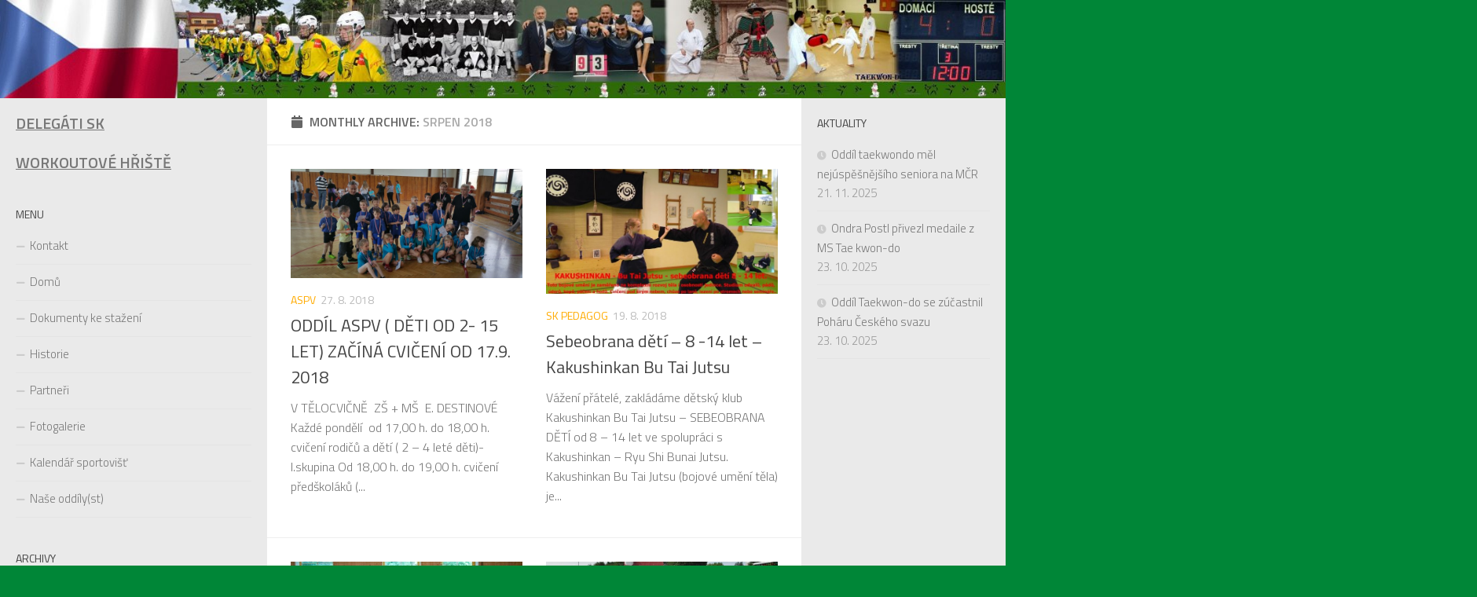

--- FILE ---
content_type: text/html; charset=UTF-8
request_url: http://skpedagog.cz/2018/08/
body_size: 13771
content:
<!DOCTYPE html>
<html class="no-js" lang="cs">
<head>
  <meta charset="UTF-8">
  <meta name="viewport" content="width=device-width, initial-scale=1.0">
  <link rel="profile" href="https://gmpg.org/xfn/11" />
  <link rel="pingback" href="http://skpedagog.cz/xmlrpc.php">

  <title>Srpen 2018</title>
<meta name='robots' content='max-image-preview:large' />
	<style>img:is([sizes="auto" i], [sizes^="auto," i]) { contain-intrinsic-size: 3000px 1500px }</style>
	<script>document.documentElement.className = document.documentElement.className.replace("no-js","js");</script>
<link rel="alternate" type="application/rss+xml" title=" &raquo; RSS zdroj" href="https://skpedagog.cz/feed/" />
<link id="hu-user-gfont" href="//fonts.googleapis.com/css?family=Titillium+Web:400,400italic,300italic,300,600&subset=latin,latin-ext" rel="stylesheet" type="text/css"><script>
window._wpemojiSettings = {"baseUrl":"https:\/\/s.w.org\/images\/core\/emoji\/16.0.1\/72x72\/","ext":".png","svgUrl":"https:\/\/s.w.org\/images\/core\/emoji\/16.0.1\/svg\/","svgExt":".svg","source":{"concatemoji":"http:\/\/skpedagog.cz\/wp-includes\/js\/wp-emoji-release.min.js?ver=6.8.3"}};
/*! This file is auto-generated */
!function(s,n){var o,i,e;function c(e){try{var t={supportTests:e,timestamp:(new Date).valueOf()};sessionStorage.setItem(o,JSON.stringify(t))}catch(e){}}function p(e,t,n){e.clearRect(0,0,e.canvas.width,e.canvas.height),e.fillText(t,0,0);var t=new Uint32Array(e.getImageData(0,0,e.canvas.width,e.canvas.height).data),a=(e.clearRect(0,0,e.canvas.width,e.canvas.height),e.fillText(n,0,0),new Uint32Array(e.getImageData(0,0,e.canvas.width,e.canvas.height).data));return t.every(function(e,t){return e===a[t]})}function u(e,t){e.clearRect(0,0,e.canvas.width,e.canvas.height),e.fillText(t,0,0);for(var n=e.getImageData(16,16,1,1),a=0;a<n.data.length;a++)if(0!==n.data[a])return!1;return!0}function f(e,t,n,a){switch(t){case"flag":return n(e,"\ud83c\udff3\ufe0f\u200d\u26a7\ufe0f","\ud83c\udff3\ufe0f\u200b\u26a7\ufe0f")?!1:!n(e,"\ud83c\udde8\ud83c\uddf6","\ud83c\udde8\u200b\ud83c\uddf6")&&!n(e,"\ud83c\udff4\udb40\udc67\udb40\udc62\udb40\udc65\udb40\udc6e\udb40\udc67\udb40\udc7f","\ud83c\udff4\u200b\udb40\udc67\u200b\udb40\udc62\u200b\udb40\udc65\u200b\udb40\udc6e\u200b\udb40\udc67\u200b\udb40\udc7f");case"emoji":return!a(e,"\ud83e\udedf")}return!1}function g(e,t,n,a){var r="undefined"!=typeof WorkerGlobalScope&&self instanceof WorkerGlobalScope?new OffscreenCanvas(300,150):s.createElement("canvas"),o=r.getContext("2d",{willReadFrequently:!0}),i=(o.textBaseline="top",o.font="600 32px Arial",{});return e.forEach(function(e){i[e]=t(o,e,n,a)}),i}function t(e){var t=s.createElement("script");t.src=e,t.defer=!0,s.head.appendChild(t)}"undefined"!=typeof Promise&&(o="wpEmojiSettingsSupports",i=["flag","emoji"],n.supports={everything:!0,everythingExceptFlag:!0},e=new Promise(function(e){s.addEventListener("DOMContentLoaded",e,{once:!0})}),new Promise(function(t){var n=function(){try{var e=JSON.parse(sessionStorage.getItem(o));if("object"==typeof e&&"number"==typeof e.timestamp&&(new Date).valueOf()<e.timestamp+604800&&"object"==typeof e.supportTests)return e.supportTests}catch(e){}return null}();if(!n){if("undefined"!=typeof Worker&&"undefined"!=typeof OffscreenCanvas&&"undefined"!=typeof URL&&URL.createObjectURL&&"undefined"!=typeof Blob)try{var e="postMessage("+g.toString()+"("+[JSON.stringify(i),f.toString(),p.toString(),u.toString()].join(",")+"));",a=new Blob([e],{type:"text/javascript"}),r=new Worker(URL.createObjectURL(a),{name:"wpTestEmojiSupports"});return void(r.onmessage=function(e){c(n=e.data),r.terminate(),t(n)})}catch(e){}c(n=g(i,f,p,u))}t(n)}).then(function(e){for(var t in e)n.supports[t]=e[t],n.supports.everything=n.supports.everything&&n.supports[t],"flag"!==t&&(n.supports.everythingExceptFlag=n.supports.everythingExceptFlag&&n.supports[t]);n.supports.everythingExceptFlag=n.supports.everythingExceptFlag&&!n.supports.flag,n.DOMReady=!1,n.readyCallback=function(){n.DOMReady=!0}}).then(function(){return e}).then(function(){var e;n.supports.everything||(n.readyCallback(),(e=n.source||{}).concatemoji?t(e.concatemoji):e.wpemoji&&e.twemoji&&(t(e.twemoji),t(e.wpemoji)))}))}((window,document),window._wpemojiSettings);
</script>
<link rel='stylesheet' id='twb-open-sans-css' href='https://fonts.googleapis.com/css?family=Open+Sans%3A300%2C400%2C500%2C600%2C700%2C800&#038;display=swap&#038;ver=6.8.3' media='all' />
<link rel='stylesheet' id='twbbwg-global-css' href='http://skpedagog.cz/wp-content/plugins/photo-gallery/booster/assets/css/global.css?ver=1.0.0' media='all' />
<style id='wp-emoji-styles-inline-css'>

	img.wp-smiley, img.emoji {
		display: inline !important;
		border: none !important;
		box-shadow: none !important;
		height: 1em !important;
		width: 1em !important;
		margin: 0 0.07em !important;
		vertical-align: -0.1em !important;
		background: none !important;
		padding: 0 !important;
	}
</style>
<link rel='stylesheet' id='wp-block-library-css' href='http://skpedagog.cz/wp-includes/css/dist/block-library/style.min.css?ver=6.8.3' media='all' />
<style id='classic-theme-styles-inline-css'>
/*! This file is auto-generated */
.wp-block-button__link{color:#fff;background-color:#32373c;border-radius:9999px;box-shadow:none;text-decoration:none;padding:calc(.667em + 2px) calc(1.333em + 2px);font-size:1.125em}.wp-block-file__button{background:#32373c;color:#fff;text-decoration:none}
</style>
<style id='global-styles-inline-css'>
:root{--wp--preset--aspect-ratio--square: 1;--wp--preset--aspect-ratio--4-3: 4/3;--wp--preset--aspect-ratio--3-4: 3/4;--wp--preset--aspect-ratio--3-2: 3/2;--wp--preset--aspect-ratio--2-3: 2/3;--wp--preset--aspect-ratio--16-9: 16/9;--wp--preset--aspect-ratio--9-16: 9/16;--wp--preset--color--black: #000000;--wp--preset--color--cyan-bluish-gray: #abb8c3;--wp--preset--color--white: #ffffff;--wp--preset--color--pale-pink: #f78da7;--wp--preset--color--vivid-red: #cf2e2e;--wp--preset--color--luminous-vivid-orange: #ff6900;--wp--preset--color--luminous-vivid-amber: #fcb900;--wp--preset--color--light-green-cyan: #7bdcb5;--wp--preset--color--vivid-green-cyan: #00d084;--wp--preset--color--pale-cyan-blue: #8ed1fc;--wp--preset--color--vivid-cyan-blue: #0693e3;--wp--preset--color--vivid-purple: #9b51e0;--wp--preset--gradient--vivid-cyan-blue-to-vivid-purple: linear-gradient(135deg,rgba(6,147,227,1) 0%,rgb(155,81,224) 100%);--wp--preset--gradient--light-green-cyan-to-vivid-green-cyan: linear-gradient(135deg,rgb(122,220,180) 0%,rgb(0,208,130) 100%);--wp--preset--gradient--luminous-vivid-amber-to-luminous-vivid-orange: linear-gradient(135deg,rgba(252,185,0,1) 0%,rgba(255,105,0,1) 100%);--wp--preset--gradient--luminous-vivid-orange-to-vivid-red: linear-gradient(135deg,rgba(255,105,0,1) 0%,rgb(207,46,46) 100%);--wp--preset--gradient--very-light-gray-to-cyan-bluish-gray: linear-gradient(135deg,rgb(238,238,238) 0%,rgb(169,184,195) 100%);--wp--preset--gradient--cool-to-warm-spectrum: linear-gradient(135deg,rgb(74,234,220) 0%,rgb(151,120,209) 20%,rgb(207,42,186) 40%,rgb(238,44,130) 60%,rgb(251,105,98) 80%,rgb(254,248,76) 100%);--wp--preset--gradient--blush-light-purple: linear-gradient(135deg,rgb(255,206,236) 0%,rgb(152,150,240) 100%);--wp--preset--gradient--blush-bordeaux: linear-gradient(135deg,rgb(254,205,165) 0%,rgb(254,45,45) 50%,rgb(107,0,62) 100%);--wp--preset--gradient--luminous-dusk: linear-gradient(135deg,rgb(255,203,112) 0%,rgb(199,81,192) 50%,rgb(65,88,208) 100%);--wp--preset--gradient--pale-ocean: linear-gradient(135deg,rgb(255,245,203) 0%,rgb(182,227,212) 50%,rgb(51,167,181) 100%);--wp--preset--gradient--electric-grass: linear-gradient(135deg,rgb(202,248,128) 0%,rgb(113,206,126) 100%);--wp--preset--gradient--midnight: linear-gradient(135deg,rgb(2,3,129) 0%,rgb(40,116,252) 100%);--wp--preset--font-size--small: 13px;--wp--preset--font-size--medium: 20px;--wp--preset--font-size--large: 36px;--wp--preset--font-size--x-large: 42px;--wp--preset--spacing--20: 0.44rem;--wp--preset--spacing--30: 0.67rem;--wp--preset--spacing--40: 1rem;--wp--preset--spacing--50: 1.5rem;--wp--preset--spacing--60: 2.25rem;--wp--preset--spacing--70: 3.38rem;--wp--preset--spacing--80: 5.06rem;--wp--preset--shadow--natural: 6px 6px 9px rgba(0, 0, 0, 0.2);--wp--preset--shadow--deep: 12px 12px 50px rgba(0, 0, 0, 0.4);--wp--preset--shadow--sharp: 6px 6px 0px rgba(0, 0, 0, 0.2);--wp--preset--shadow--outlined: 6px 6px 0px -3px rgba(255, 255, 255, 1), 6px 6px rgba(0, 0, 0, 1);--wp--preset--shadow--crisp: 6px 6px 0px rgba(0, 0, 0, 1);}:where(.is-layout-flex){gap: 0.5em;}:where(.is-layout-grid){gap: 0.5em;}body .is-layout-flex{display: flex;}.is-layout-flex{flex-wrap: wrap;align-items: center;}.is-layout-flex > :is(*, div){margin: 0;}body .is-layout-grid{display: grid;}.is-layout-grid > :is(*, div){margin: 0;}:where(.wp-block-columns.is-layout-flex){gap: 2em;}:where(.wp-block-columns.is-layout-grid){gap: 2em;}:where(.wp-block-post-template.is-layout-flex){gap: 1.25em;}:where(.wp-block-post-template.is-layout-grid){gap: 1.25em;}.has-black-color{color: var(--wp--preset--color--black) !important;}.has-cyan-bluish-gray-color{color: var(--wp--preset--color--cyan-bluish-gray) !important;}.has-white-color{color: var(--wp--preset--color--white) !important;}.has-pale-pink-color{color: var(--wp--preset--color--pale-pink) !important;}.has-vivid-red-color{color: var(--wp--preset--color--vivid-red) !important;}.has-luminous-vivid-orange-color{color: var(--wp--preset--color--luminous-vivid-orange) !important;}.has-luminous-vivid-amber-color{color: var(--wp--preset--color--luminous-vivid-amber) !important;}.has-light-green-cyan-color{color: var(--wp--preset--color--light-green-cyan) !important;}.has-vivid-green-cyan-color{color: var(--wp--preset--color--vivid-green-cyan) !important;}.has-pale-cyan-blue-color{color: var(--wp--preset--color--pale-cyan-blue) !important;}.has-vivid-cyan-blue-color{color: var(--wp--preset--color--vivid-cyan-blue) !important;}.has-vivid-purple-color{color: var(--wp--preset--color--vivid-purple) !important;}.has-black-background-color{background-color: var(--wp--preset--color--black) !important;}.has-cyan-bluish-gray-background-color{background-color: var(--wp--preset--color--cyan-bluish-gray) !important;}.has-white-background-color{background-color: var(--wp--preset--color--white) !important;}.has-pale-pink-background-color{background-color: var(--wp--preset--color--pale-pink) !important;}.has-vivid-red-background-color{background-color: var(--wp--preset--color--vivid-red) !important;}.has-luminous-vivid-orange-background-color{background-color: var(--wp--preset--color--luminous-vivid-orange) !important;}.has-luminous-vivid-amber-background-color{background-color: var(--wp--preset--color--luminous-vivid-amber) !important;}.has-light-green-cyan-background-color{background-color: var(--wp--preset--color--light-green-cyan) !important;}.has-vivid-green-cyan-background-color{background-color: var(--wp--preset--color--vivid-green-cyan) !important;}.has-pale-cyan-blue-background-color{background-color: var(--wp--preset--color--pale-cyan-blue) !important;}.has-vivid-cyan-blue-background-color{background-color: var(--wp--preset--color--vivid-cyan-blue) !important;}.has-vivid-purple-background-color{background-color: var(--wp--preset--color--vivid-purple) !important;}.has-black-border-color{border-color: var(--wp--preset--color--black) !important;}.has-cyan-bluish-gray-border-color{border-color: var(--wp--preset--color--cyan-bluish-gray) !important;}.has-white-border-color{border-color: var(--wp--preset--color--white) !important;}.has-pale-pink-border-color{border-color: var(--wp--preset--color--pale-pink) !important;}.has-vivid-red-border-color{border-color: var(--wp--preset--color--vivid-red) !important;}.has-luminous-vivid-orange-border-color{border-color: var(--wp--preset--color--luminous-vivid-orange) !important;}.has-luminous-vivid-amber-border-color{border-color: var(--wp--preset--color--luminous-vivid-amber) !important;}.has-light-green-cyan-border-color{border-color: var(--wp--preset--color--light-green-cyan) !important;}.has-vivid-green-cyan-border-color{border-color: var(--wp--preset--color--vivid-green-cyan) !important;}.has-pale-cyan-blue-border-color{border-color: var(--wp--preset--color--pale-cyan-blue) !important;}.has-vivid-cyan-blue-border-color{border-color: var(--wp--preset--color--vivid-cyan-blue) !important;}.has-vivid-purple-border-color{border-color: var(--wp--preset--color--vivid-purple) !important;}.has-vivid-cyan-blue-to-vivid-purple-gradient-background{background: var(--wp--preset--gradient--vivid-cyan-blue-to-vivid-purple) !important;}.has-light-green-cyan-to-vivid-green-cyan-gradient-background{background: var(--wp--preset--gradient--light-green-cyan-to-vivid-green-cyan) !important;}.has-luminous-vivid-amber-to-luminous-vivid-orange-gradient-background{background: var(--wp--preset--gradient--luminous-vivid-amber-to-luminous-vivid-orange) !important;}.has-luminous-vivid-orange-to-vivid-red-gradient-background{background: var(--wp--preset--gradient--luminous-vivid-orange-to-vivid-red) !important;}.has-very-light-gray-to-cyan-bluish-gray-gradient-background{background: var(--wp--preset--gradient--very-light-gray-to-cyan-bluish-gray) !important;}.has-cool-to-warm-spectrum-gradient-background{background: var(--wp--preset--gradient--cool-to-warm-spectrum) !important;}.has-blush-light-purple-gradient-background{background: var(--wp--preset--gradient--blush-light-purple) !important;}.has-blush-bordeaux-gradient-background{background: var(--wp--preset--gradient--blush-bordeaux) !important;}.has-luminous-dusk-gradient-background{background: var(--wp--preset--gradient--luminous-dusk) !important;}.has-pale-ocean-gradient-background{background: var(--wp--preset--gradient--pale-ocean) !important;}.has-electric-grass-gradient-background{background: var(--wp--preset--gradient--electric-grass) !important;}.has-midnight-gradient-background{background: var(--wp--preset--gradient--midnight) !important;}.has-small-font-size{font-size: var(--wp--preset--font-size--small) !important;}.has-medium-font-size{font-size: var(--wp--preset--font-size--medium) !important;}.has-large-font-size{font-size: var(--wp--preset--font-size--large) !important;}.has-x-large-font-size{font-size: var(--wp--preset--font-size--x-large) !important;}
:where(.wp-block-post-template.is-layout-flex){gap: 1.25em;}:where(.wp-block-post-template.is-layout-grid){gap: 1.25em;}
:where(.wp-block-columns.is-layout-flex){gap: 2em;}:where(.wp-block-columns.is-layout-grid){gap: 2em;}
:root :where(.wp-block-pullquote){font-size: 1.5em;line-height: 1.6;}
</style>
<link rel='stylesheet' id='bwg_fonts-css' href='http://skpedagog.cz/wp-content/plugins/photo-gallery/css/bwg-fonts/fonts.css?ver=0.0.1' media='all' />
<link rel='stylesheet' id='sumoselect-css' href='http://skpedagog.cz/wp-content/plugins/photo-gallery/css/sumoselect.min.css?ver=3.4.6' media='all' />
<link rel='stylesheet' id='mCustomScrollbar-css' href='http://skpedagog.cz/wp-content/plugins/photo-gallery/css/jquery.mCustomScrollbar.min.css?ver=3.1.5' media='all' />
<link rel='stylesheet' id='bwg_frontend-css' href='http://skpedagog.cz/wp-content/plugins/photo-gallery/css/styles.min.css?ver=1.8.35' media='all' />
<link rel='stylesheet' id='responsive-lightbox-swipebox-css' href='http://skpedagog.cz/wp-content/plugins/responsive-lightbox/assets/swipebox/swipebox.min.css?ver=1.5.2' media='all' />
<link rel='stylesheet' id='hueman-main-style-css' href='http://skpedagog.cz/wp-content/themes/hueman/assets/front/css/main.min.css?ver=3.7.27' media='all' />
<style id='hueman-main-style-inline-css'>
body { font-family:'Titillium Web', Arial, sans-serif;font-size:1.00rem }@media only screen and (min-width: 720px) {
        .nav > li { font-size:1.00rem; }
      }.boxed #wrapper, .container-inner { max-width: 1401px; }@media only screen and (min-width: 720px) {
                .boxed .desktop-sticky {
                  width: 1401px;
                }
              }.sidebar .widget { padding-left: 20px; padding-right: 20px; padding-top: 20px; }::selection { background-color: #ffab00; }
::-moz-selection { background-color: #ffab00; }a,a>span.hu-external::after,.themeform label .required,#flexslider-featured .flex-direction-nav .flex-next:hover,#flexslider-featured .flex-direction-nav .flex-prev:hover,.post-hover:hover .post-title a,.post-title a:hover,.sidebar.s1 .post-nav li a:hover i,.content .post-nav li a:hover i,.post-related a:hover,.sidebar.s1 .widget_rss ul li a,#footer .widget_rss ul li a,.sidebar.s1 .widget_calendar a,#footer .widget_calendar a,.sidebar.s1 .alx-tab .tab-item-category a,.sidebar.s1 .alx-posts .post-item-category a,.sidebar.s1 .alx-tab li:hover .tab-item-title a,.sidebar.s1 .alx-tab li:hover .tab-item-comment a,.sidebar.s1 .alx-posts li:hover .post-item-title a,#footer .alx-tab .tab-item-category a,#footer .alx-posts .post-item-category a,#footer .alx-tab li:hover .tab-item-title a,#footer .alx-tab li:hover .tab-item-comment a,#footer .alx-posts li:hover .post-item-title a,.comment-tabs li.active a,.comment-awaiting-moderation,.child-menu a:hover,.child-menu .current_page_item > a,.wp-pagenavi a{ color: #ffab00; }input[type="submit"],.themeform button[type="submit"],.sidebar.s1 .sidebar-top,.sidebar.s1 .sidebar-toggle,#flexslider-featured .flex-control-nav li a.flex-active,.post-tags a:hover,.sidebar.s1 .widget_calendar caption,#footer .widget_calendar caption,.author-bio .bio-avatar:after,.commentlist li.bypostauthor > .comment-body:after,.commentlist li.comment-author-admin > .comment-body:after{ background-color: #ffab00; }.post-format .format-container { border-color: #ffab00; }.sidebar.s1 .alx-tabs-nav li.active a,#footer .alx-tabs-nav li.active a,.comment-tabs li.active a,.wp-pagenavi a:hover,.wp-pagenavi a:active,.wp-pagenavi span.current{ border-bottom-color: #ffab00!important; }.sidebar.s2 .post-nav li a:hover i,
.sidebar.s2 .widget_rss ul li a,
.sidebar.s2 .widget_calendar a,
.sidebar.s2 .alx-tab .tab-item-category a,
.sidebar.s2 .alx-posts .post-item-category a,
.sidebar.s2 .alx-tab li:hover .tab-item-title a,
.sidebar.s2 .alx-tab li:hover .tab-item-comment a,
.sidebar.s2 .alx-posts li:hover .post-item-title a { color: #008637; }
.sidebar.s2 .sidebar-top,.sidebar.s2 .sidebar-toggle,.post-comments,.jp-play-bar,.jp-volume-bar-value,.sidebar.s2 .widget_calendar caption{ background-color: #008637; }.sidebar.s2 .alx-tabs-nav li.active a { border-bottom-color: #008637; }
.post-comments::before { border-right-color: #008637; }
      .search-expand,
              #nav-topbar.nav-container { background-color: #008637}@media only screen and (min-width: 720px) {
                #nav-topbar .nav ul { background-color: #008637; }
              }.is-scrolled #header .nav-container.desktop-sticky,
              .is-scrolled #header .search-expand { background-color: #008637; background-color: rgba(0,134,55,0.90) }.is-scrolled .topbar-transparent #nav-topbar.desktop-sticky .nav ul { background-color: #008637; background-color: rgba(0,134,55,0.95) }#header { background-color: #008637; }
@media only screen and (min-width: 720px) {
  #nav-header .nav ul { background-color: #008637; }
}
        #header #nav-mobile { background-color: #008637; }.is-scrolled #header #nav-mobile { background-color: #008637; background-color: rgba(0,134,55,0.90) }#nav-header.nav-container, #main-header-search .search-expand { background-color: ; }
@media only screen and (min-width: 720px) {
  #nav-header .nav ul { background-color: ; }
}
        #footer-bottom { background-color: #008637; }.sidebar.expanding, .sidebar.collapsing, .sidebar .sidebar-content, .sidebar .sidebar-toggle, .container-inner > .main::before,.container-inner > .main::after { background-color: #eaeaea; }@media only screen and (min-width: 480px) and (max-width: 1200px) { .s2.expanded { background-color: #eaeaea; } }@media only screen and (min-width: 480px) and (max-width: 960px) { .s1.expanded { background-color: #eaeaea; } }body { background-color: #008637; }
</style>
<link rel='stylesheet' id='hueman-font-awesome-css' href='http://skpedagog.cz/wp-content/themes/hueman/assets/front/css/font-awesome.min.css?ver=3.7.27' media='all' />
<script src="http://skpedagog.cz/wp-includes/js/jquery/jquery.min.js?ver=3.7.1" id="jquery-core-js"></script>
<script src="http://skpedagog.cz/wp-includes/js/jquery/jquery-migrate.min.js?ver=3.4.1" id="jquery-migrate-js"></script>
<script src="http://skpedagog.cz/wp-content/plugins/photo-gallery/booster/assets/js/circle-progress.js?ver=1.2.2" id="twbbwg-circle-js"></script>
<script id="twbbwg-global-js-extra">
var twb = {"nonce":"b7eb35d98e","ajax_url":"https:\/\/skpedagog.cz\/wp-admin\/admin-ajax.php","plugin_url":"http:\/\/skpedagog.cz\/wp-content\/plugins\/photo-gallery\/booster","href":"https:\/\/skpedagog.cz\/wp-admin\/admin.php?page=twbbwg_photo-gallery"};
var twb = {"nonce":"b7eb35d98e","ajax_url":"https:\/\/skpedagog.cz\/wp-admin\/admin-ajax.php","plugin_url":"http:\/\/skpedagog.cz\/wp-content\/plugins\/photo-gallery\/booster","href":"https:\/\/skpedagog.cz\/wp-admin\/admin.php?page=twbbwg_photo-gallery"};
</script>
<script src="http://skpedagog.cz/wp-content/plugins/photo-gallery/booster/assets/js/global.js?ver=1.0.0" id="twbbwg-global-js"></script>
<script src="http://skpedagog.cz/wp-content/plugins/photo-gallery/js/jquery.sumoselect.min.js?ver=3.4.6" id="sumoselect-js"></script>
<script src="http://skpedagog.cz/wp-content/plugins/photo-gallery/js/tocca.min.js?ver=2.0.9" id="bwg_mobile-js"></script>
<script src="http://skpedagog.cz/wp-content/plugins/photo-gallery/js/jquery.mCustomScrollbar.concat.min.js?ver=3.1.5" id="mCustomScrollbar-js"></script>
<script src="http://skpedagog.cz/wp-content/plugins/photo-gallery/js/jquery.fullscreen.min.js?ver=0.6.0" id="jquery-fullscreen-js"></script>
<script id="bwg_frontend-js-extra">
var bwg_objectsL10n = {"bwg_field_required":"je povinn\u00e9 pole.","bwg_mail_validation":"Toto nen\u00ed platn\u00e1 e-mailov\u00e1 adresa.","bwg_search_result":"Nejsou \u017e\u00e1dn\u00e9 sn\u00edmky, kter\u00e9 odpov\u00eddaj\u00ed zadan\u00fdm.","bwg_select_tag":"Select Tag","bwg_order_by":"Order By","bwg_search":"Hledat","bwg_show_ecommerce":"Show Ecommerce","bwg_hide_ecommerce":"Hide Ecommerce","bwg_show_comments":"Zobrazit koment\u00e1\u0159e","bwg_hide_comments":"Skr\u00fdt koment\u00e1\u0159e","bwg_restore":"Obnovit","bwg_maximize":"Maximalizovat","bwg_fullscreen":"Cel\u00e1 obrazovka","bwg_exit_fullscreen":"Ukon\u010dete cel\u00e1 obrazovka","bwg_search_tag":"SEARCH...","bwg_tag_no_match":"No tags found","bwg_all_tags_selected":"All tags selected","bwg_tags_selected":"tags selected","play":"P\u0159ehr\u00e1t","pause":"Pauza","is_pro":"","bwg_play":"P\u0159ehr\u00e1t","bwg_pause":"Pauza","bwg_hide_info":"Skr\u00fdt","bwg_show_info":"Zobrazit informace","bwg_hide_rating":"Hide rating","bwg_show_rating":"Show rating","ok":"Ok","cancel":"Cancel","select_all":"Select all","lazy_load":"0","lazy_loader":"http:\/\/skpedagog.cz\/wp-content\/plugins\/photo-gallery\/images\/ajax_loader.png","front_ajax":"0","bwg_tag_see_all":"see all tags","bwg_tag_see_less":"see less tags"};
</script>
<script src="http://skpedagog.cz/wp-content/plugins/photo-gallery/js/scripts.min.js?ver=1.8.35" id="bwg_frontend-js"></script>
<script src="http://skpedagog.cz/wp-content/plugins/responsive-lightbox/assets/swipebox/jquery.swipebox.min.js?ver=1.5.2" id="responsive-lightbox-swipebox-js"></script>
<script src="http://skpedagog.cz/wp-includes/js/underscore.min.js?ver=1.13.7" id="underscore-js"></script>
<script src="http://skpedagog.cz/wp-content/plugins/responsive-lightbox/assets/infinitescroll/infinite-scroll.pkgd.min.js?ver=4.0.1" id="responsive-lightbox-infinite-scroll-js"></script>
<script id="responsive-lightbox-js-before">
var rlArgs = {"script":"swipebox","selector":"lightbox","customEvents":"","activeGalleries":true,"animation":true,"hideCloseButtonOnMobile":false,"removeBarsOnMobile":false,"hideBars":true,"hideBarsDelay":5000,"videoMaxWidth":1080,"useSVG":true,"loopAtEnd":false,"woocommerce_gallery":false,"ajaxurl":"https:\/\/skpedagog.cz\/wp-admin\/admin-ajax.php","nonce":"c7d0b11163","preview":false,"postId":1725,"scriptExtension":false};
</script>
<script src="http://skpedagog.cz/wp-content/plugins/responsive-lightbox/js/front.js?ver=2.5.3" id="responsive-lightbox-js"></script>
<link rel="https://api.w.org/" href="https://skpedagog.cz/wp-json/" /><link rel="EditURI" type="application/rsd+xml" title="RSD" href="https://skpedagog.cz/xmlrpc.php?rsd" />
<meta name="generator" content="WordPress 6.8.3" />
    <link rel="preload" as="font" type="font/woff2" href="http://skpedagog.cz/wp-content/themes/hueman/assets/front/webfonts/fa-brands-400.woff2?v=5.15.2" crossorigin="anonymous"/>
    <link rel="preload" as="font" type="font/woff2" href="http://skpedagog.cz/wp-content/themes/hueman/assets/front/webfonts/fa-regular-400.woff2?v=5.15.2" crossorigin="anonymous"/>
    <link rel="preload" as="font" type="font/woff2" href="http://skpedagog.cz/wp-content/themes/hueman/assets/front/webfonts/fa-solid-900.woff2?v=5.15.2" crossorigin="anonymous"/>
  <!--[if lt IE 9]>
<script src="http://skpedagog.cz/wp-content/themes/hueman/assets/front/js/ie/html5shiv-printshiv.min.js"></script>
<script src="http://skpedagog.cz/wp-content/themes/hueman/assets/front/js/ie/selectivizr.js"></script>
<![endif]-->
</head>

<body class="archive date wp-embed-responsive wp-theme-hueman col-3cm boxed header-desktop-sticky header-mobile-sticky hueman-3-7-27 chrome">
<div id="wrapper">
  <a class="screen-reader-text skip-link" href="#content">Skip to content</a>
  
  <header id="header" class="specific-mobile-menu-on one-mobile-menu mobile_menu header-ads-desktop  topbar-transparent has-header-img">
        <nav class="nav-container group mobile-menu mobile-sticky " id="nav-mobile" data-menu-id="header-1">
  <div class="mobile-title-logo-in-header"></div>
        
                    <!-- <div class="ham__navbar-toggler collapsed" aria-expanded="false">
          <div class="ham__navbar-span-wrapper">
            <span class="ham-toggler-menu__span"></span>
          </div>
        </div> -->
        <button class="ham__navbar-toggler-two collapsed" title="Menu" aria-expanded="false">
          <span class="ham__navbar-span-wrapper">
            <span class="line line-1"></span>
            <span class="line line-2"></span>
            <span class="line line-3"></span>
          </span>
        </button>
            
      <div class="nav-text"></div>
      <div class="nav-wrap container">
                  <ul class="nav container-inner group mobile-search">
                            <li>
                  <form role="search" method="get" class="search-form" action="https://skpedagog.cz/">
				<label>
					<span class="screen-reader-text">Vyhledávání</span>
					<input type="search" class="search-field" placeholder="Hledat &hellip;" value="" name="s" />
				</label>
				<input type="submit" class="search-submit" value="Hledat" />
			</form>                </li>
                      </ul>
                <ul id="menu-leve-menu" class="nav container-inner group"><li id="menu-item-21" class="menu-item menu-item-type-post_type menu-item-object-page menu-item-21"><a href="https://skpedagog.cz/kontakt/">Kontakt</a></li>
<li id="menu-item-13" class="menu-item menu-item-type-custom menu-item-object-custom menu-item-13"><a href="http://skpedagog.cz/">Domů</a></li>
<li id="menu-item-1098" class="menu-item menu-item-type-post_type menu-item-object-page menu-item-1098"><a href="https://skpedagog.cz/dokumenty-ke-stazeni/">Dokumenty ke stažení</a></li>
<li id="menu-item-12" class="menu-item menu-item-type-post_type menu-item-object-page menu-item-12"><a href="https://skpedagog.cz/historie/">Historie</a></li>
<li id="menu-item-30" class="menu-item menu-item-type-post_type menu-item-object-page menu-item-30"><a href="https://skpedagog.cz/partneri/">Partneři</a></li>
<li id="menu-item-1129" class="menu-item menu-item-type-post_type menu-item-object-page menu-item-1129"><a href="https://skpedagog.cz/fotogalerie/">Fotogalerie</a></li>
<li id="menu-item-3236" class="menu-item menu-item-type-post_type menu-item-object-page menu-item-3236"><a href="https://skpedagog.cz/kalendar-sportovist-1/">Kalendář sportovišť</a></li>
<li id="menu-item-3230" class="menu-item menu-item-type-post_type menu-item-object-page menu-item-3230"><a href="https://skpedagog.cz/nase-oddily/">Naše oddíly(st)</a></li>
</ul>      </div>
</nav><!--/#nav-topbar-->  
  
  <div class="container group">
        <div class="container-inner">

                <div id="header-image-wrap">
              <div class="group hu-pad central-header-zone">
                                        <div class="logo-tagline-group">
                                                                          </div>
                                                  </div>

              <a href="https://skpedagog.cz/" rel="home"><img src="http://skpedagog.cz/wp-content/uploads/2015/04/cropped-header-12.jpg" width="1500" height="146" alt="SK Pedagog" class="new-site-image" srcset="https://skpedagog.cz/wp-content/uploads/2015/04/cropped-header-12.jpg 1500w, https://skpedagog.cz/wp-content/uploads/2015/04/cropped-header-12-300x29.jpg 300w, https://skpedagog.cz/wp-content/uploads/2015/04/cropped-header-12-1024x100.jpg 1024w, https://skpedagog.cz/wp-content/uploads/2015/04/cropped-header-12-768x75.jpg 768w" sizes="(max-width: 1500px) 100vw, 1500px" decoding="async" fetchpriority="high" /></a>          </div>
      
      
    </div><!--/.container-inner-->
      </div><!--/.container-->

</header><!--/#header-->
  
  <div class="container" id="page">
    <div class="container-inner">
            <div class="main">
        <div class="main-inner group">
          
              <main class="content" id="content">
              <div class="page-title hu-pad group">
          	    		<h1><i class="fas fa-calendar"></i>Monthly Archive: <span>Srpen 2018 </span></h1>
    	
    </div><!--/.page-title-->
          <div class="hu-pad group">
            
  <div id="grid-wrapper" class="post-list group">
    <div class="post-row">        <article id="post-1725" class="group grid-item post-1725 post type-post status-publish format-standard has-post-thumbnail hentry category-aspv">
	<div class="post-inner post-hover">
      		<div class="post-thumbnail">
  			<a href="https://skpedagog.cz/oddil-aspv-deti-od-2-15-let-zacina-cviceni-od-17-9-2018/">
            				<img width="720" height="340" src="https://skpedagog.cz/wp-content/uploads/2017/04/20170411_175752Ped-720x340.jpg" class="attachment-thumb-large size-thumb-large wp-post-image" alt="" decoding="async" srcset="https://skpedagog.cz/wp-content/uploads/2017/04/20170411_175752Ped-720x340.jpg 720w, https://skpedagog.cz/wp-content/uploads/2017/04/20170411_175752Ped-520x245.jpg 520w" sizes="(max-width: 720px) 100vw, 720px" />  				  				  				  			</a>
  			  		</div><!--/.post-thumbnail-->
          		<div class="post-meta group">
          			  <p class="post-category"><a href="https://skpedagog.cz/category/oddily/aspv/" rel="category tag">ASPV</a></p>
                  			  <p class="post-date">
  <time class="published updated" datetime="2018-08-27 13:09:30">27. 8. 2018</time>
</p>

  <p class="post-byline" style="display:none">&nbsp;by    <span class="vcard author">
      <span class="fn"><a href="https://skpedagog.cz/author/adminhorak/" title="Příspěvky od SK Pedagog" rel="author">SK Pedagog</a></span>
    </span> &middot; Published <span class="published">27. 8. 2018</span>
     &middot; Last modified <span class="updated">23. 4. 2023</span>  </p>
          		</div><!--/.post-meta-->
    		<h2 class="post-title entry-title">
			<a href="https://skpedagog.cz/oddil-aspv-deti-od-2-15-let-zacina-cviceni-od-17-9-2018/" rel="bookmark">ODDÍL ASPV ( DĚTI OD 2- 15 LET) ZAČÍNÁ CVIČENÍ OD 17.9. 2018</a>
		</h2><!--/.post-title-->

				<div class="entry excerpt entry-summary">
			<p>V TĚLOCVIČNĚ  ZŠ + MŠ  E. DESTINOVÉ Každé pondělí  od 17,00 h. do 18,00 h. cvičení rodičů a dětí ( 2 – 4 leté děti)- I.skupina Od 18,00 h. do 19,00 h. cvičení předškoláků (&#46;&#46;&#46;</p>
		</div><!--/.entry-->
		
	</div><!--/.post-inner-->
</article><!--/.post-->
            <article id="post-1720" class="group grid-item post-1720 post type-post status-publish format-standard has-post-thumbnail hentry category-sk-pedagog">
	<div class="post-inner post-hover">
      		<div class="post-thumbnail">
  			<a href="https://skpedagog.cz/sebeobrana-deti-8-14-let-kakushinkan-bu-tai-jutsu/">
            				<img width="628" height="340" src="https://skpedagog.cz/wp-content/uploads/2018/08/fudoshinkai_kakushinkan_2018_nove-628x340.jpg" class="attachment-thumb-large size-thumb-large wp-post-image" alt="" decoding="async" />  				  				  				  			</a>
  			  		</div><!--/.post-thumbnail-->
          		<div class="post-meta group">
          			  <p class="post-category"><a href="https://skpedagog.cz/category/sk-pedagog/" rel="category tag">SK Pedagog</a></p>
                  			  <p class="post-date">
  <time class="published updated" datetime="2018-08-19 12:28:10">19. 8. 2018</time>
</p>

  <p class="post-byline" style="display:none">&nbsp;by    <span class="vcard author">
      <span class="fn"><a href="https://skpedagog.cz/author/adminhorak/" title="Příspěvky od SK Pedagog" rel="author">SK Pedagog</a></span>
    </span> &middot; Published <span class="published">19. 8. 2018</span>
     &middot; Last modified <span class="updated">23. 4. 2023</span>  </p>
          		</div><!--/.post-meta-->
    		<h2 class="post-title entry-title">
			<a href="https://skpedagog.cz/sebeobrana-deti-8-14-let-kakushinkan-bu-tai-jutsu/" rel="bookmark">Sebeobrana dětí &#8211; 8 -14 let &#8211; Kakushinkan Bu Tai Jutsu</a>
		</h2><!--/.post-title-->

				<div class="entry excerpt entry-summary">
			<p>Vážení přátelé, zakládáme dětský klub Kakushinkan Bu Tai Jutsu &#8211; SEBEOBRANA DĚTÍ od 8 &#8211; 14 let ve spolupráci s Kakushinkan &#8211; Ryu Shi Bunai Jutsu. Kakushinkan Bu Tai Jutsu (bojové umění těla) je&#46;&#46;&#46;</p>
		</div><!--/.entry-->
		
	</div><!--/.post-inner-->
</article><!--/.post-->
    </div><div class="post-row">        <article id="post-1713" class="group grid-item post-1713 post type-post status-publish format-standard has-post-thumbnail hentry category-taekwondo">
	<div class="post-inner post-hover">
      		<div class="post-thumbnail">
  			<a href="https://skpedagog.cz/ondra-postl-na-priprave-na-mistrovstvi-sveta-junioru-v-taekwondo-itf/">
            				<img width="540" height="340" src="https://skpedagog.cz/wp-content/uploads/2018/08/007-e1534239870201-540x340.jpg" class="attachment-thumb-large size-thumb-large wp-post-image" alt="" decoding="async" loading="lazy" />  				  				  				  			</a>
  			  		</div><!--/.post-thumbnail-->
          		<div class="post-meta group">
          			  <p class="post-category"><a href="https://skpedagog.cz/category/oddily/taekwondo/" rel="category tag">Taekwon-do</a></p>
                  			  <p class="post-date">
  <time class="published updated" datetime="2018-08-14 10:44:59">14. 8. 2018</time>
</p>

  <p class="post-byline" style="display:none">&nbsp;by    <span class="vcard author">
      <span class="fn"><a href="https://skpedagog.cz/author/adminhorak/" title="Příspěvky od SK Pedagog" rel="author">SK Pedagog</a></span>
    </span> &middot; Published <span class="published">14. 8. 2018</span>
     &middot; Last modified <span class="updated">23. 4. 2023</span>  </p>
          		</div><!--/.post-meta-->
    		<h2 class="post-title entry-title">
			<a href="https://skpedagog.cz/ondra-postl-na-priprave-na-mistrovstvi-sveta-junioru-v-taekwondo-itf/" rel="bookmark">Ondra Postl na přípravě na Mistrovství světa juniorů v Taekwondo ITF</a>
		</h2><!--/.post-title-->

				<div class="entry excerpt entry-summary">
			<p>To se uskuteční od 20. do 28. srpna 2018 v hlavním městě Běloruska, v Minsku. První část přípravy probíhala ve dnech 21. až 24. července 2018 ve sportovním centru ČUS v Brandýse nad Labem. Druhá&#46;&#46;&#46;</p>
		</div><!--/.entry-->
		
	</div><!--/.post-inner-->
</article><!--/.post-->
            <article id="post-1706" class="group grid-item post-1706 post type-post status-publish format-standard has-post-thumbnail hentry category-taekwondo">
	<div class="post-inner post-hover">
      		<div class="post-thumbnail">
  			<a href="https://skpedagog.cz/taekwon-do-itf-ma-za-sebou-letni-soustredeni-tech-nejmensich/">
            				<img width="720" height="340" src="https://skpedagog.cz/wp-content/uploads/2018/08/20180802_1601070-720x340.jpg" class="attachment-thumb-large size-thumb-large wp-post-image" alt="" decoding="async" loading="lazy" srcset="https://skpedagog.cz/wp-content/uploads/2018/08/20180802_1601070-720x340.jpg 720w, https://skpedagog.cz/wp-content/uploads/2018/08/20180802_1601070-520x245.jpg 520w" sizes="auto, (max-width: 720px) 100vw, 720px" />  				  				  				  			</a>
  			  		</div><!--/.post-thumbnail-->
          		<div class="post-meta group">
          			  <p class="post-category"><a href="https://skpedagog.cz/category/oddily/taekwondo/" rel="category tag">Taekwon-do</a></p>
                  			  <p class="post-date">
  <time class="published updated" datetime="2018-08-13 06:55:21">13. 8. 2018</time>
</p>

  <p class="post-byline" style="display:none">&nbsp;by    <span class="vcard author">
      <span class="fn"><a href="https://skpedagog.cz/author/adminhorak/" title="Příspěvky od SK Pedagog" rel="author">SK Pedagog</a></span>
    </span> &middot; Published <span class="published">13. 8. 2018</span>
     &middot; Last modified <span class="updated">23. 4. 2023</span>  </p>
          		</div><!--/.post-meta-->
    		<h2 class="post-title entry-title">
			<a href="https://skpedagog.cz/taekwon-do-itf-ma-za-sebou-letni-soustredeni-tech-nejmensich/" rel="bookmark">Taekwon-do ITF má za sebou letní soustředění těch nejmenších</a>
		</h2><!--/.post-title-->

				<div class="entry excerpt entry-summary">
			<p>pod vedením Davida Petrů, proběhlo soustředění ve sportovním centru FONTÁNA na Lipenské přehradě. Soustředění se zúčastnili děti z našeho oddílu. Celé probíhalo v duchu soutěží o pohár, který nakonec vyhrál Petr Vávra. Děti si to užili a hlavně&#46;&#46;&#46;</p>
		</div><!--/.entry-->
		
	</div><!--/.post-inner-->
</article><!--/.post-->
    </div><div class="post-row">        <article id="post-1700" class="group grid-item post-1700 post type-post status-publish format-standard has-post-thumbnail hentry category-sk-pedagog">
	<div class="post-inner post-hover">
      		<div class="post-thumbnail">
  			<a href="https://skpedagog.cz/novy-povrch-ve-velke-telocvicne-je-odmena-pro-nas-vsechny/">
            				<img width="720" height="340" src="https://skpedagog.cz/wp-content/uploads/2018/08/IMG_20180810_203826-720x340.jpg" class="attachment-thumb-large size-thumb-large wp-post-image" alt="" decoding="async" loading="lazy" srcset="https://skpedagog.cz/wp-content/uploads/2018/08/IMG_20180810_203826-720x340.jpg 720w, https://skpedagog.cz/wp-content/uploads/2018/08/IMG_20180810_203826-520x245.jpg 520w" sizes="auto, (max-width: 720px) 100vw, 720px" />  				  				  				  			</a>
  			  		</div><!--/.post-thumbnail-->
          		<div class="post-meta group">
          			  <p class="post-category"><a href="https://skpedagog.cz/category/sk-pedagog/" rel="category tag">SK Pedagog</a></p>
                  			  <p class="post-date">
  <time class="published updated" datetime="2018-08-11 12:28:33">11. 8. 2018</time>
</p>

  <p class="post-byline" style="display:none">&nbsp;by    <span class="vcard author">
      <span class="fn"><a href="https://skpedagog.cz/author/adminhorak/" title="Příspěvky od SK Pedagog" rel="author">SK Pedagog</a></span>
    </span> &middot; Published <span class="published">11. 8. 2018</span>
     &middot; Last modified <span class="updated">23. 4. 2023</span>  </p>
          		</div><!--/.post-meta-->
    		<h2 class="post-title entry-title">
			<a href="https://skpedagog.cz/novy-povrch-ve-velke-telocvicne-je-odmena-pro-nas-vsechny/" rel="bookmark">Nový povrch ve velké tělocvičně je odměna pro nás všechny</a>
		</h2><!--/.post-title-->

				<div class="entry excerpt entry-summary">
			<p>Vám všem velké díky, kdo se podílel. Pro všechny nás sportovce je to velká odměna a věříme, že všichni budou spokojeni.</p>
		</div><!--/.entry-->
		
	</div><!--/.post-inner-->
</article><!--/.post-->
    </div>  </div><!--/.post-list-->

<nav class="pagination group">
				</nav><!--/.pagination-->
          </div><!--/.hu-pad-->
            </main><!--/.content-->
          

	<div class="sidebar s1 collapsed" data-position="left" data-layout="col-3cm" data-sb-id="s1">

		<button class="sidebar-toggle" title="Expand Sidebar"><i class="fas sidebar-toggle-arrows"></i></button>

		<div class="sidebar-content">

			
			
			
			<div id="text-7" class="widget widget_text">			<div class="textwidget"><a href="http://skpedagog.cz/wp-login.php?redirect_to=http%3A%2F%2Fskpedagog.cz%2Fsoubory-ke-stazeni%2F&reauth=1" style="font-size:130%;font-weight: bold;">DELEGÁTI SK</a>
<br><br>
<a href="http://skpedagog.cz/workoutove-hriste/" style="font-size:130%;font-weight: bold;">WORKOUTOVÉ HŘIŠTĚ</a></div>
		</div><div id="nav_menu-2" class="widget widget_nav_menu"><h3 class="widget-title">Menu</h3><div class="menu-leve-menu-container"><ul id="menu-leve-menu-1" class="menu"><li class="menu-item menu-item-type-post_type menu-item-object-page menu-item-21"><a href="https://skpedagog.cz/kontakt/">Kontakt</a></li>
<li class="menu-item menu-item-type-custom menu-item-object-custom menu-item-13"><a href="http://skpedagog.cz/">Domů</a></li>
<li class="menu-item menu-item-type-post_type menu-item-object-page menu-item-1098"><a href="https://skpedagog.cz/dokumenty-ke-stazeni/">Dokumenty ke stažení</a></li>
<li class="menu-item menu-item-type-post_type menu-item-object-page menu-item-12"><a href="https://skpedagog.cz/historie/">Historie</a></li>
<li class="menu-item menu-item-type-post_type menu-item-object-page menu-item-30"><a href="https://skpedagog.cz/partneri/">Partneři</a></li>
<li class="menu-item menu-item-type-post_type menu-item-object-page menu-item-1129"><a href="https://skpedagog.cz/fotogalerie/">Fotogalerie</a></li>
<li class="menu-item menu-item-type-post_type menu-item-object-page menu-item-3236"><a href="https://skpedagog.cz/kalendar-sportovist-1/">Kalendář sportovišť</a></li>
<li class="menu-item menu-item-type-post_type menu-item-object-page menu-item-3230"><a href="https://skpedagog.cz/nase-oddily/">Naše oddíly(st)</a></li>
</ul></div></div><div id="archives-2" class="widget widget_archive"><h3 class="widget-title">Archivy</h3>		<label class="screen-reader-text" for="archives-dropdown-2">Archivy</label>
		<select id="archives-dropdown-2" name="archive-dropdown">
			
			<option value="">Vybrat měsíc</option>
				<option value='https://skpedagog.cz/2025/11/'> Listopad 2025 </option>
	<option value='https://skpedagog.cz/2025/10/'> Říjen 2025 </option>
	<option value='https://skpedagog.cz/2025/07/'> Červenec 2025 </option>
	<option value='https://skpedagog.cz/2025/06/'> Červen 2025 </option>
	<option value='https://skpedagog.cz/2024/06/'> Červen 2024 </option>
	<option value='https://skpedagog.cz/2024/04/'> Duben 2024 </option>
	<option value='https://skpedagog.cz/2024/03/'> Březen 2024 </option>
	<option value='https://skpedagog.cz/2024/02/'> Únor 2024 </option>
	<option value='https://skpedagog.cz/2024/01/'> Leden 2024 </option>
	<option value='https://skpedagog.cz/2023/12/'> Prosinec 2023 </option>
	<option value='https://skpedagog.cz/2023/02/'> Únor 2023 </option>
	<option value='https://skpedagog.cz/2022/12/'> Prosinec 2022 </option>
	<option value='https://skpedagog.cz/2022/11/'> Listopad 2022 </option>
	<option value='https://skpedagog.cz/2022/10/'> Říjen 2022 </option>
	<option value='https://skpedagog.cz/2022/09/'> Září 2022 </option>
	<option value='https://skpedagog.cz/2022/08/'> Srpen 2022 </option>
	<option value='https://skpedagog.cz/2022/07/'> Červenec 2022 </option>
	<option value='https://skpedagog.cz/2022/06/'> Červen 2022 </option>
	<option value='https://skpedagog.cz/2022/05/'> Květen 2022 </option>
	<option value='https://skpedagog.cz/2022/04/'> Duben 2022 </option>
	<option value='https://skpedagog.cz/2022/03/'> Březen 2022 </option>
	<option value='https://skpedagog.cz/2022/02/'> Únor 2022 </option>
	<option value='https://skpedagog.cz/2022/01/'> Leden 2022 </option>
	<option value='https://skpedagog.cz/2021/12/'> Prosinec 2021 </option>
	<option value='https://skpedagog.cz/2021/11/'> Listopad 2021 </option>
	<option value='https://skpedagog.cz/2021/10/'> Říjen 2021 </option>
	<option value='https://skpedagog.cz/2021/09/'> Září 2021 </option>
	<option value='https://skpedagog.cz/2021/08/'> Srpen 2021 </option>
	<option value='https://skpedagog.cz/2021/07/'> Červenec 2021 </option>
	<option value='https://skpedagog.cz/2021/05/'> Květen 2021 </option>
	<option value='https://skpedagog.cz/2021/04/'> Duben 2021 </option>
	<option value='https://skpedagog.cz/2021/03/'> Březen 2021 </option>
	<option value='https://skpedagog.cz/2021/02/'> Únor 2021 </option>
	<option value='https://skpedagog.cz/2021/01/'> Leden 2021 </option>
	<option value='https://skpedagog.cz/2020/12/'> Prosinec 2020 </option>
	<option value='https://skpedagog.cz/2020/10/'> Říjen 2020 </option>
	<option value='https://skpedagog.cz/2020/09/'> Září 2020 </option>
	<option value='https://skpedagog.cz/2020/08/'> Srpen 2020 </option>
	<option value='https://skpedagog.cz/2020/07/'> Červenec 2020 </option>
	<option value='https://skpedagog.cz/2020/06/'> Červen 2020 </option>
	<option value='https://skpedagog.cz/2020/05/'> Květen 2020 </option>
	<option value='https://skpedagog.cz/2020/04/'> Duben 2020 </option>
	<option value='https://skpedagog.cz/2020/03/'> Březen 2020 </option>
	<option value='https://skpedagog.cz/2020/02/'> Únor 2020 </option>
	<option value='https://skpedagog.cz/2020/01/'> Leden 2020 </option>
	<option value='https://skpedagog.cz/2019/12/'> Prosinec 2019 </option>
	<option value='https://skpedagog.cz/2019/11/'> Listopad 2019 </option>
	<option value='https://skpedagog.cz/2019/10/'> Říjen 2019 </option>
	<option value='https://skpedagog.cz/2019/09/'> Září 2019 </option>
	<option value='https://skpedagog.cz/2019/08/'> Srpen 2019 </option>
	<option value='https://skpedagog.cz/2019/07/'> Červenec 2019 </option>
	<option value='https://skpedagog.cz/2019/06/'> Červen 2019 </option>
	<option value='https://skpedagog.cz/2019/05/'> Květen 2019 </option>
	<option value='https://skpedagog.cz/2019/02/'> Únor 2019 </option>
	<option value='https://skpedagog.cz/2019/01/'> Leden 2019 </option>
	<option value='https://skpedagog.cz/2018/12/'> Prosinec 2018 </option>
	<option value='https://skpedagog.cz/2018/11/'> Listopad 2018 </option>
	<option value='https://skpedagog.cz/2018/10/'> Říjen 2018 </option>
	<option value='https://skpedagog.cz/2018/08/' selected='selected'> Srpen 2018 </option>
	<option value='https://skpedagog.cz/2018/07/'> Červenec 2018 </option>
	<option value='https://skpedagog.cz/2018/06/'> Červen 2018 </option>
	<option value='https://skpedagog.cz/2018/05/'> Květen 2018 </option>
	<option value='https://skpedagog.cz/2018/04/'> Duben 2018 </option>
	<option value='https://skpedagog.cz/2018/03/'> Březen 2018 </option>
	<option value='https://skpedagog.cz/2018/02/'> Únor 2018 </option>
	<option value='https://skpedagog.cz/2018/01/'> Leden 2018 </option>
	<option value='https://skpedagog.cz/2017/12/'> Prosinec 2017 </option>
	<option value='https://skpedagog.cz/2017/11/'> Listopad 2017 </option>
	<option value='https://skpedagog.cz/2017/10/'> Říjen 2017 </option>
	<option value='https://skpedagog.cz/2017/09/'> Září 2017 </option>
	<option value='https://skpedagog.cz/2017/08/'> Srpen 2017 </option>
	<option value='https://skpedagog.cz/2017/07/'> Červenec 2017 </option>
	<option value='https://skpedagog.cz/2017/06/'> Červen 2017 </option>
	<option value='https://skpedagog.cz/2017/05/'> Květen 2017 </option>
	<option value='https://skpedagog.cz/2017/04/'> Duben 2017 </option>
	<option value='https://skpedagog.cz/2017/03/'> Březen 2017 </option>
	<option value='https://skpedagog.cz/2017/02/'> Únor 2017 </option>
	<option value='https://skpedagog.cz/2017/01/'> Leden 2017 </option>
	<option value='https://skpedagog.cz/2016/12/'> Prosinec 2016 </option>
	<option value='https://skpedagog.cz/2016/11/'> Listopad 2016 </option>
	<option value='https://skpedagog.cz/2016/10/'> Říjen 2016 </option>
	<option value='https://skpedagog.cz/2016/09/'> Září 2016 </option>
	<option value='https://skpedagog.cz/2016/08/'> Srpen 2016 </option>
	<option value='https://skpedagog.cz/2016/07/'> Červenec 2016 </option>
	<option value='https://skpedagog.cz/2016/06/'> Červen 2016 </option>
	<option value='https://skpedagog.cz/2016/05/'> Květen 2016 </option>
	<option value='https://skpedagog.cz/2016/04/'> Duben 2016 </option>
	<option value='https://skpedagog.cz/2016/03/'> Březen 2016 </option>
	<option value='https://skpedagog.cz/2016/02/'> Únor 2016 </option>
	<option value='https://skpedagog.cz/2016/01/'> Leden 2016 </option>
	<option value='https://skpedagog.cz/2015/12/'> Prosinec 2015 </option>
	<option value='https://skpedagog.cz/2015/11/'> Listopad 2015 </option>
	<option value='https://skpedagog.cz/2015/05/'> Květen 2015 </option>

		</select>

			<script>
(function() {
	var dropdown = document.getElementById( "archives-dropdown-2" );
	function onSelectChange() {
		if ( dropdown.options[ dropdown.selectedIndex ].value !== '' ) {
			document.location.href = this.options[ this.selectedIndex ].value;
		}
	}
	dropdown.onchange = onSelectChange;
})();
</script>
</div><div id="categories-2" class="widget widget_categories"><h3 class="widget-title">Rubriky</h3>
			<ul>
					<li class="cat-item cat-item-12"><a href="https://skpedagog.cz/category/oddily/aspv/">ASPV</a>
</li>
	<li class="cat-item cat-item-15"><a href="https://skpedagog.cz/category/oddily/florbal/">Florbal</a>
</li>
	<li class="cat-item cat-item-11"><a href="https://skpedagog.cz/category/oddily/fudoshinkai/">Fudoshinkai</a>
</li>
	<li class="cat-item cat-item-7"><a href="https://skpedagog.cz/category/historie-sk/">Historie SK</a>
</li>
	<li class="cat-item cat-item-9"><a href="https://skpedagog.cz/category/oddily/hokejbal/">Hokejbal</a>
</li>
	<li class="cat-item cat-item-1"><a href="https://skpedagog.cz/category/nezarazene/">Nezařazené</a>
</li>
	<li class="cat-item cat-item-8"><a href="https://skpedagog.cz/category/oddily/">Oddíly</a>
</li>
	<li class="cat-item cat-item-17"><a href="https://skpedagog.cz/category/sk-pedagog/">SK Pedagog</a>
</li>
	<li class="cat-item cat-item-10"><a href="https://skpedagog.cz/category/oddily/stolni_tenis/">Stolní tenis</a>
</li>
	<li class="cat-item cat-item-14"><a href="https://skpedagog.cz/category/oddily/taekwondo/">Taekwon-do</a>
</li>
	<li class="cat-item cat-item-16"><a href="https://skpedagog.cz/category/oddily/volejbal/">Volejbal</a>
</li>
			</ul>

			</div><div id="text-6" class="widget widget_text">			<div class="textwidget"><a href="http://www.toplist.cz/" target="_top"><img
src="http://toplist.cz/count.asp?id=1707291" alt="TOPlist" border="0"></a> </div>
		</div>
		</div><!--/.sidebar-content-->

	</div><!--/.sidebar-->

	<div class="sidebar s2 collapsed" data-position="right" data-layout="col-3cm" data-sb-id="s2">

	<button class="sidebar-toggle" title="Expand Sidebar"><i class="fas sidebar-toggle-arrows"></i></button>

	<div class="sidebar-content">

		
		
		
		<div id="recent-posts-2" class="widget widget_recent_entries">
		<h3 class="widget-title">Aktuality</h3>
		<ul>
											<li>
					<a href="https://skpedagog.cz/vysledky-oddilu-taekwondo-na-mcr/">Oddíl taekwondo měl nejúspěšnějšího seniora na MČR</a>
											<span class="post-date">21. 11. 2025</span>
									</li>
											<li>
					<a href="https://skpedagog.cz/ondra-postl-z-oddilu-tae-kwon-do-na-ms/">Ondra Postl přivezl medaile z MS Tae kwon-do</a>
											<span class="post-date">23. 10. 2025</span>
									</li>
											<li>
					<a href="https://skpedagog.cz/oddil-taekwon-do-se-zucastnil-poharu-ceskeho-svazu/">Oddíl Taekwon-do se zúčastnil Poháru Českého svazu</a>
											<span class="post-date">23. 10. 2025</span>
									</li>
					</ul>

		</div>
	</div><!--/.sidebar-content-->

</div><!--/.sidebar-->

        </div><!--/.main-inner-->
      </div><!--/.main-->
    </div><!--/.container-inner-->
  </div><!--/.container-->
    <footer id="footer">

    
    
        <section class="container" id="footer-widgets">
          <div class="container-inner">

            <div class="hu-pad group">

                                <div class="footer-widget-1 grid one-fourth ">
                    <div id="block-29" class="widget widget_block widget_media_gallery">
<figure class="wp-block-gallery has-nested-images columns-default is-cropped wp-block-gallery-1 is-layout-flex wp-block-gallery-is-layout-flex"></figure>
</div><div id="block-30" class="widget widget_block widget_media_image">
<figure class="wp-block-image size-large"><a href="https://kraj-jihocesky.cz" target="_blank" rel=" noreferrer noopener"><img loading="lazy" decoding="async" width="1024" height="276" src="https://skpedagog.cz/wp-content/uploads/2025/10/A01_znacka_JK_barva_CZ_rgb-1024x276.png" alt="" class="wp-image-3424" srcset="https://skpedagog.cz/wp-content/uploads/2025/10/A01_znacka_JK_barva_CZ_rgb-1024x276.png 1024w, https://skpedagog.cz/wp-content/uploads/2025/10/A01_znacka_JK_barva_CZ_rgb-300x81.png 300w, https://skpedagog.cz/wp-content/uploads/2025/10/A01_znacka_JK_barva_CZ_rgb-768x207.png 768w, https://skpedagog.cz/wp-content/uploads/2025/10/A01_znacka_JK_barva_CZ_rgb-1536x414.png 1536w, https://skpedagog.cz/wp-content/uploads/2025/10/A01_znacka_JK_barva_CZ_rgb-2048x552.png 2048w" sizes="auto, (max-width: 1024px) 100vw, 1024px" /></a></figure>
</div>                  </div>
                                <div class="footer-widget-2 grid one-fourth ">
                    <div id="text-4" class="widget widget_text">			<div class="textwidget"><p>&nbsp;</p>
<p><a href="https://cuscz.cz/"><img loading="lazy" decoding="async" class="alignnone size-medium wp-image-3307" src="https://skpedagog.cz/wp-content/uploads/2024/07/banner-ceska-unie-sportu-300x188.png" alt="" width="300" height="188" data-wp-editing="1" srcset="https://skpedagog.cz/wp-content/uploads/2024/07/banner-ceska-unie-sportu-300x188.png 300w, https://skpedagog.cz/wp-content/uploads/2024/07/banner-ceska-unie-sportu.png 640w" sizes="auto, (max-width: 300px) 100vw, 300px" /></a></p>
<p><a href="https://nsa.gov.cz/"><img loading="lazy" decoding="async" src="https://skpedagog.cz/wp-content/uploads/2024/07/IMG_1474-1024x513-1.png" alt="" width="300" height="188" /></a></p>
</div>
		</div>                  </div>
                                <div class="footer-widget-3 grid one-fourth ">
                    <div id="block-5" class="widget widget_block widget_media_image"><div class="wp-block-image">
<figure class="aligncenter size-full is-resized"><a href="https://www.c-budejovice.cz/"><img loading="lazy" decoding="async" src="http://skpedagog.cz/wp-content/uploads/2015/04/logo_cbudejovice_cervene_1440590240-300x158.gif" alt="" class="wp-image-3081" width="170" height="119"/></a></figure></div></div><div id="block-11" class="widget widget_block widget_text">
<p>Tento Projekt je spolufinancován Statutárním městem České Budějovice.</p>
</div><div id="block-12" class="widget widget_block widget_text">
<p>Děkujeme Statutárnímu městu České Budějovice za podporu trenérů našeho SK Pedagog.</p>
</div>                  </div>
                                <div class="footer-widget-4 grid one-fourth last">
                                      </div>
              
            </div><!--/.hu-pad-->

          </div><!--/.container-inner-->
        </section><!--/.container-->

    
          <nav class="nav-container group" id="nav-footer" data-menu-id="footer-2" data-menu-scrollable="false">
                      <!-- <div class="ham__navbar-toggler collapsed" aria-expanded="false">
          <div class="ham__navbar-span-wrapper">
            <span class="ham-toggler-menu__span"></span>
          </div>
        </div> -->
        <button class="ham__navbar-toggler-two collapsed" title="Menu" aria-expanded="false">
          <span class="ham__navbar-span-wrapper">
            <span class="line line-1"></span>
            <span class="line line-2"></span>
            <span class="line line-3"></span>
          </span>
        </button>
                    <div class="nav-text"></div>
        <div class="nav-wrap">
          <ul id="menu-leve-menu-2" class="nav container group"><li class="menu-item menu-item-type-post_type menu-item-object-page menu-item-21"><a href="https://skpedagog.cz/kontakt/">Kontakt</a></li>
<li class="menu-item menu-item-type-custom menu-item-object-custom menu-item-13"><a href="http://skpedagog.cz/">Domů</a></li>
<li class="menu-item menu-item-type-post_type menu-item-object-page menu-item-1098"><a href="https://skpedagog.cz/dokumenty-ke-stazeni/">Dokumenty ke stažení</a></li>
<li class="menu-item menu-item-type-post_type menu-item-object-page menu-item-12"><a href="https://skpedagog.cz/historie/">Historie</a></li>
<li class="menu-item menu-item-type-post_type menu-item-object-page menu-item-30"><a href="https://skpedagog.cz/partneri/">Partneři</a></li>
<li class="menu-item menu-item-type-post_type menu-item-object-page menu-item-1129"><a href="https://skpedagog.cz/fotogalerie/">Fotogalerie</a></li>
<li class="menu-item menu-item-type-post_type menu-item-object-page menu-item-3236"><a href="https://skpedagog.cz/kalendar-sportovist-1/">Kalendář sportovišť</a></li>
<li class="menu-item menu-item-type-post_type menu-item-object-page menu-item-3230"><a href="https://skpedagog.cz/nase-oddily/">Naše oddíly(st)</a></li>
</ul>        </div>
      </nav><!--/#nav-footer-->
    
    <section class="container" id="footer-bottom">
      <div class="container-inner">

        <a id="back-to-top" href="#"><i class="fas fa-angle-up"></i></a>

        <div class="hu-pad group">

          <div class="grid one-half">
                        
            <div id="copyright">
                <p></p>
            </div><!--/#copyright-->

                                                          <div id="credit" style="">
                    <p>Powered by&nbsp;<a class="fab fa-wordpress" title="Powered by WordPress" href="https://wordpress.org/" target="_blank" rel="noopener noreferrer"></a> - Designed with the&nbsp;<a href="https://presscustomizr.com/hueman/" title="Hueman theme">Hueman theme</a></p>
                  </div><!--/#credit-->
                          
          </div>

          <div class="grid one-half last">
                                                                                </div>

        </div><!--/.hu-pad-->

      </div><!--/.container-inner-->
    </section><!--/.container-->

  </footer><!--/#footer-->

</div><!--/#wrapper-->

<script type="speculationrules">
{"prefetch":[{"source":"document","where":{"and":[{"href_matches":"\/*"},{"not":{"href_matches":["\/wp-*.php","\/wp-admin\/*","\/wp-content\/uploads\/*","\/wp-content\/*","\/wp-content\/plugins\/*","\/wp-content\/themes\/hueman\/*","\/*\\?(.+)"]}},{"not":{"selector_matches":"a[rel~=\"nofollow\"]"}},{"not":{"selector_matches":".no-prefetch, .no-prefetch a"}}]},"eagerness":"conservative"}]}
</script>
<style id='core-block-supports-inline-css'>
.wp-block-gallery.wp-block-gallery-1{--wp--style--unstable-gallery-gap:var( --wp--style--gallery-gap-default, var( --gallery-block--gutter-size, var( --wp--style--block-gap, 0.5em ) ) );gap:var( --wp--style--gallery-gap-default, var( --gallery-block--gutter-size, var( --wp--style--block-gap, 0.5em ) ) );}
</style>
<script id="hu-front-scripts-js-extra">
var HUParams = {"_disabled":[],"SmoothScroll":{"Enabled":false,"Options":{"touchpadSupport":false}},"centerAllImg":"1","timerOnScrollAllBrowsers":"1","extLinksStyle":"","extLinksTargetExt":"","extLinksSkipSelectors":{"classes":["btn","button"],"ids":[]},"imgSmartLoadEnabled":"","imgSmartLoadOpts":{"parentSelectors":[".container .content",".post-row",".container .sidebar","#footer","#header-widgets"],"opts":{"excludeImg":[".tc-holder-img"],"fadeIn_options":100,"threshold":0}},"goldenRatio":"1.618","gridGoldenRatioLimit":"350","sbStickyUserSettings":{"desktop":false,"mobile":false},"sidebarOneWidth":"340","sidebarTwoWidth":"260","isWPMobile":"","menuStickyUserSettings":{"desktop":"stick_up","mobile":"stick_up"},"mobileSubmenuExpandOnClick":"1","submenuTogglerIcon":"<i class=\"fas fa-angle-down\"><\/i>","isDevMode":"","ajaxUrl":"http:\/\/skpedagog.cz\/?huajax=1","frontNonce":{"id":"HuFrontNonce","handle":"154d46621e"},"isWelcomeNoteOn":"","welcomeContent":"","i18n":{"collapsibleExpand":"Expand","collapsibleCollapse":"Collapse"},"deferFontAwesome":"","fontAwesomeUrl":"http:\/\/skpedagog.cz\/wp-content\/themes\/hueman\/assets\/front\/css\/font-awesome.min.css?3.7.27","mainScriptUrl":"http:\/\/skpedagog.cz\/wp-content\/themes\/hueman\/assets\/front\/js\/scripts.min.js?3.7.27","flexSliderNeeded":"","flexSliderOptions":{"is_rtl":false,"has_touch_support":true,"is_slideshow":false,"slideshow_speed":5000}};
</script>
<script src="http://skpedagog.cz/wp-content/themes/hueman/assets/front/js/scripts.min.js?ver=3.7.27" id="hu-front-scripts-js" defer></script>
<!--[if lt IE 9]>
<script src="http://skpedagog.cz/wp-content/themes/hueman/assets/front/js/ie/respond.js"></script>
<![endif]-->
</body>
</html>